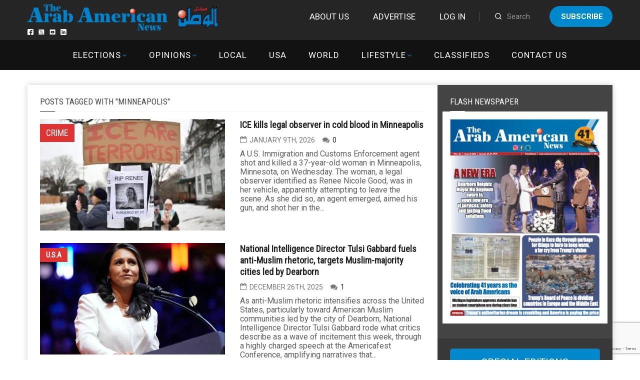

--- FILE ---
content_type: text/html; charset=utf-8
request_url: https://www.google.com/recaptcha/api2/anchor?ar=1&k=6LdoGqYUAAAAAITmYYNxlfsuoavUDq21y1uhOBCp&co=aHR0cHM6Ly9hcmFiYW1lcmljYW5uZXdzLmNvbTo0NDM.&hl=en&v=N67nZn4AqZkNcbeMu4prBgzg&size=invisible&anchor-ms=20000&execute-ms=30000&cb=lbl2w9ic2adq
body_size: 48948
content:
<!DOCTYPE HTML><html dir="ltr" lang="en"><head><meta http-equiv="Content-Type" content="text/html; charset=UTF-8">
<meta http-equiv="X-UA-Compatible" content="IE=edge">
<title>reCAPTCHA</title>
<style type="text/css">
/* cyrillic-ext */
@font-face {
  font-family: 'Roboto';
  font-style: normal;
  font-weight: 400;
  font-stretch: 100%;
  src: url(//fonts.gstatic.com/s/roboto/v48/KFO7CnqEu92Fr1ME7kSn66aGLdTylUAMa3GUBHMdazTgWw.woff2) format('woff2');
  unicode-range: U+0460-052F, U+1C80-1C8A, U+20B4, U+2DE0-2DFF, U+A640-A69F, U+FE2E-FE2F;
}
/* cyrillic */
@font-face {
  font-family: 'Roboto';
  font-style: normal;
  font-weight: 400;
  font-stretch: 100%;
  src: url(//fonts.gstatic.com/s/roboto/v48/KFO7CnqEu92Fr1ME7kSn66aGLdTylUAMa3iUBHMdazTgWw.woff2) format('woff2');
  unicode-range: U+0301, U+0400-045F, U+0490-0491, U+04B0-04B1, U+2116;
}
/* greek-ext */
@font-face {
  font-family: 'Roboto';
  font-style: normal;
  font-weight: 400;
  font-stretch: 100%;
  src: url(//fonts.gstatic.com/s/roboto/v48/KFO7CnqEu92Fr1ME7kSn66aGLdTylUAMa3CUBHMdazTgWw.woff2) format('woff2');
  unicode-range: U+1F00-1FFF;
}
/* greek */
@font-face {
  font-family: 'Roboto';
  font-style: normal;
  font-weight: 400;
  font-stretch: 100%;
  src: url(//fonts.gstatic.com/s/roboto/v48/KFO7CnqEu92Fr1ME7kSn66aGLdTylUAMa3-UBHMdazTgWw.woff2) format('woff2');
  unicode-range: U+0370-0377, U+037A-037F, U+0384-038A, U+038C, U+038E-03A1, U+03A3-03FF;
}
/* math */
@font-face {
  font-family: 'Roboto';
  font-style: normal;
  font-weight: 400;
  font-stretch: 100%;
  src: url(//fonts.gstatic.com/s/roboto/v48/KFO7CnqEu92Fr1ME7kSn66aGLdTylUAMawCUBHMdazTgWw.woff2) format('woff2');
  unicode-range: U+0302-0303, U+0305, U+0307-0308, U+0310, U+0312, U+0315, U+031A, U+0326-0327, U+032C, U+032F-0330, U+0332-0333, U+0338, U+033A, U+0346, U+034D, U+0391-03A1, U+03A3-03A9, U+03B1-03C9, U+03D1, U+03D5-03D6, U+03F0-03F1, U+03F4-03F5, U+2016-2017, U+2034-2038, U+203C, U+2040, U+2043, U+2047, U+2050, U+2057, U+205F, U+2070-2071, U+2074-208E, U+2090-209C, U+20D0-20DC, U+20E1, U+20E5-20EF, U+2100-2112, U+2114-2115, U+2117-2121, U+2123-214F, U+2190, U+2192, U+2194-21AE, U+21B0-21E5, U+21F1-21F2, U+21F4-2211, U+2213-2214, U+2216-22FF, U+2308-230B, U+2310, U+2319, U+231C-2321, U+2336-237A, U+237C, U+2395, U+239B-23B7, U+23D0, U+23DC-23E1, U+2474-2475, U+25AF, U+25B3, U+25B7, U+25BD, U+25C1, U+25CA, U+25CC, U+25FB, U+266D-266F, U+27C0-27FF, U+2900-2AFF, U+2B0E-2B11, U+2B30-2B4C, U+2BFE, U+3030, U+FF5B, U+FF5D, U+1D400-1D7FF, U+1EE00-1EEFF;
}
/* symbols */
@font-face {
  font-family: 'Roboto';
  font-style: normal;
  font-weight: 400;
  font-stretch: 100%;
  src: url(//fonts.gstatic.com/s/roboto/v48/KFO7CnqEu92Fr1ME7kSn66aGLdTylUAMaxKUBHMdazTgWw.woff2) format('woff2');
  unicode-range: U+0001-000C, U+000E-001F, U+007F-009F, U+20DD-20E0, U+20E2-20E4, U+2150-218F, U+2190, U+2192, U+2194-2199, U+21AF, U+21E6-21F0, U+21F3, U+2218-2219, U+2299, U+22C4-22C6, U+2300-243F, U+2440-244A, U+2460-24FF, U+25A0-27BF, U+2800-28FF, U+2921-2922, U+2981, U+29BF, U+29EB, U+2B00-2BFF, U+4DC0-4DFF, U+FFF9-FFFB, U+10140-1018E, U+10190-1019C, U+101A0, U+101D0-101FD, U+102E0-102FB, U+10E60-10E7E, U+1D2C0-1D2D3, U+1D2E0-1D37F, U+1F000-1F0FF, U+1F100-1F1AD, U+1F1E6-1F1FF, U+1F30D-1F30F, U+1F315, U+1F31C, U+1F31E, U+1F320-1F32C, U+1F336, U+1F378, U+1F37D, U+1F382, U+1F393-1F39F, U+1F3A7-1F3A8, U+1F3AC-1F3AF, U+1F3C2, U+1F3C4-1F3C6, U+1F3CA-1F3CE, U+1F3D4-1F3E0, U+1F3ED, U+1F3F1-1F3F3, U+1F3F5-1F3F7, U+1F408, U+1F415, U+1F41F, U+1F426, U+1F43F, U+1F441-1F442, U+1F444, U+1F446-1F449, U+1F44C-1F44E, U+1F453, U+1F46A, U+1F47D, U+1F4A3, U+1F4B0, U+1F4B3, U+1F4B9, U+1F4BB, U+1F4BF, U+1F4C8-1F4CB, U+1F4D6, U+1F4DA, U+1F4DF, U+1F4E3-1F4E6, U+1F4EA-1F4ED, U+1F4F7, U+1F4F9-1F4FB, U+1F4FD-1F4FE, U+1F503, U+1F507-1F50B, U+1F50D, U+1F512-1F513, U+1F53E-1F54A, U+1F54F-1F5FA, U+1F610, U+1F650-1F67F, U+1F687, U+1F68D, U+1F691, U+1F694, U+1F698, U+1F6AD, U+1F6B2, U+1F6B9-1F6BA, U+1F6BC, U+1F6C6-1F6CF, U+1F6D3-1F6D7, U+1F6E0-1F6EA, U+1F6F0-1F6F3, U+1F6F7-1F6FC, U+1F700-1F7FF, U+1F800-1F80B, U+1F810-1F847, U+1F850-1F859, U+1F860-1F887, U+1F890-1F8AD, U+1F8B0-1F8BB, U+1F8C0-1F8C1, U+1F900-1F90B, U+1F93B, U+1F946, U+1F984, U+1F996, U+1F9E9, U+1FA00-1FA6F, U+1FA70-1FA7C, U+1FA80-1FA89, U+1FA8F-1FAC6, U+1FACE-1FADC, U+1FADF-1FAE9, U+1FAF0-1FAF8, U+1FB00-1FBFF;
}
/* vietnamese */
@font-face {
  font-family: 'Roboto';
  font-style: normal;
  font-weight: 400;
  font-stretch: 100%;
  src: url(//fonts.gstatic.com/s/roboto/v48/KFO7CnqEu92Fr1ME7kSn66aGLdTylUAMa3OUBHMdazTgWw.woff2) format('woff2');
  unicode-range: U+0102-0103, U+0110-0111, U+0128-0129, U+0168-0169, U+01A0-01A1, U+01AF-01B0, U+0300-0301, U+0303-0304, U+0308-0309, U+0323, U+0329, U+1EA0-1EF9, U+20AB;
}
/* latin-ext */
@font-face {
  font-family: 'Roboto';
  font-style: normal;
  font-weight: 400;
  font-stretch: 100%;
  src: url(//fonts.gstatic.com/s/roboto/v48/KFO7CnqEu92Fr1ME7kSn66aGLdTylUAMa3KUBHMdazTgWw.woff2) format('woff2');
  unicode-range: U+0100-02BA, U+02BD-02C5, U+02C7-02CC, U+02CE-02D7, U+02DD-02FF, U+0304, U+0308, U+0329, U+1D00-1DBF, U+1E00-1E9F, U+1EF2-1EFF, U+2020, U+20A0-20AB, U+20AD-20C0, U+2113, U+2C60-2C7F, U+A720-A7FF;
}
/* latin */
@font-face {
  font-family: 'Roboto';
  font-style: normal;
  font-weight: 400;
  font-stretch: 100%;
  src: url(//fonts.gstatic.com/s/roboto/v48/KFO7CnqEu92Fr1ME7kSn66aGLdTylUAMa3yUBHMdazQ.woff2) format('woff2');
  unicode-range: U+0000-00FF, U+0131, U+0152-0153, U+02BB-02BC, U+02C6, U+02DA, U+02DC, U+0304, U+0308, U+0329, U+2000-206F, U+20AC, U+2122, U+2191, U+2193, U+2212, U+2215, U+FEFF, U+FFFD;
}
/* cyrillic-ext */
@font-face {
  font-family: 'Roboto';
  font-style: normal;
  font-weight: 500;
  font-stretch: 100%;
  src: url(//fonts.gstatic.com/s/roboto/v48/KFO7CnqEu92Fr1ME7kSn66aGLdTylUAMa3GUBHMdazTgWw.woff2) format('woff2');
  unicode-range: U+0460-052F, U+1C80-1C8A, U+20B4, U+2DE0-2DFF, U+A640-A69F, U+FE2E-FE2F;
}
/* cyrillic */
@font-face {
  font-family: 'Roboto';
  font-style: normal;
  font-weight: 500;
  font-stretch: 100%;
  src: url(//fonts.gstatic.com/s/roboto/v48/KFO7CnqEu92Fr1ME7kSn66aGLdTylUAMa3iUBHMdazTgWw.woff2) format('woff2');
  unicode-range: U+0301, U+0400-045F, U+0490-0491, U+04B0-04B1, U+2116;
}
/* greek-ext */
@font-face {
  font-family: 'Roboto';
  font-style: normal;
  font-weight: 500;
  font-stretch: 100%;
  src: url(//fonts.gstatic.com/s/roboto/v48/KFO7CnqEu92Fr1ME7kSn66aGLdTylUAMa3CUBHMdazTgWw.woff2) format('woff2');
  unicode-range: U+1F00-1FFF;
}
/* greek */
@font-face {
  font-family: 'Roboto';
  font-style: normal;
  font-weight: 500;
  font-stretch: 100%;
  src: url(//fonts.gstatic.com/s/roboto/v48/KFO7CnqEu92Fr1ME7kSn66aGLdTylUAMa3-UBHMdazTgWw.woff2) format('woff2');
  unicode-range: U+0370-0377, U+037A-037F, U+0384-038A, U+038C, U+038E-03A1, U+03A3-03FF;
}
/* math */
@font-face {
  font-family: 'Roboto';
  font-style: normal;
  font-weight: 500;
  font-stretch: 100%;
  src: url(//fonts.gstatic.com/s/roboto/v48/KFO7CnqEu92Fr1ME7kSn66aGLdTylUAMawCUBHMdazTgWw.woff2) format('woff2');
  unicode-range: U+0302-0303, U+0305, U+0307-0308, U+0310, U+0312, U+0315, U+031A, U+0326-0327, U+032C, U+032F-0330, U+0332-0333, U+0338, U+033A, U+0346, U+034D, U+0391-03A1, U+03A3-03A9, U+03B1-03C9, U+03D1, U+03D5-03D6, U+03F0-03F1, U+03F4-03F5, U+2016-2017, U+2034-2038, U+203C, U+2040, U+2043, U+2047, U+2050, U+2057, U+205F, U+2070-2071, U+2074-208E, U+2090-209C, U+20D0-20DC, U+20E1, U+20E5-20EF, U+2100-2112, U+2114-2115, U+2117-2121, U+2123-214F, U+2190, U+2192, U+2194-21AE, U+21B0-21E5, U+21F1-21F2, U+21F4-2211, U+2213-2214, U+2216-22FF, U+2308-230B, U+2310, U+2319, U+231C-2321, U+2336-237A, U+237C, U+2395, U+239B-23B7, U+23D0, U+23DC-23E1, U+2474-2475, U+25AF, U+25B3, U+25B7, U+25BD, U+25C1, U+25CA, U+25CC, U+25FB, U+266D-266F, U+27C0-27FF, U+2900-2AFF, U+2B0E-2B11, U+2B30-2B4C, U+2BFE, U+3030, U+FF5B, U+FF5D, U+1D400-1D7FF, U+1EE00-1EEFF;
}
/* symbols */
@font-face {
  font-family: 'Roboto';
  font-style: normal;
  font-weight: 500;
  font-stretch: 100%;
  src: url(//fonts.gstatic.com/s/roboto/v48/KFO7CnqEu92Fr1ME7kSn66aGLdTylUAMaxKUBHMdazTgWw.woff2) format('woff2');
  unicode-range: U+0001-000C, U+000E-001F, U+007F-009F, U+20DD-20E0, U+20E2-20E4, U+2150-218F, U+2190, U+2192, U+2194-2199, U+21AF, U+21E6-21F0, U+21F3, U+2218-2219, U+2299, U+22C4-22C6, U+2300-243F, U+2440-244A, U+2460-24FF, U+25A0-27BF, U+2800-28FF, U+2921-2922, U+2981, U+29BF, U+29EB, U+2B00-2BFF, U+4DC0-4DFF, U+FFF9-FFFB, U+10140-1018E, U+10190-1019C, U+101A0, U+101D0-101FD, U+102E0-102FB, U+10E60-10E7E, U+1D2C0-1D2D3, U+1D2E0-1D37F, U+1F000-1F0FF, U+1F100-1F1AD, U+1F1E6-1F1FF, U+1F30D-1F30F, U+1F315, U+1F31C, U+1F31E, U+1F320-1F32C, U+1F336, U+1F378, U+1F37D, U+1F382, U+1F393-1F39F, U+1F3A7-1F3A8, U+1F3AC-1F3AF, U+1F3C2, U+1F3C4-1F3C6, U+1F3CA-1F3CE, U+1F3D4-1F3E0, U+1F3ED, U+1F3F1-1F3F3, U+1F3F5-1F3F7, U+1F408, U+1F415, U+1F41F, U+1F426, U+1F43F, U+1F441-1F442, U+1F444, U+1F446-1F449, U+1F44C-1F44E, U+1F453, U+1F46A, U+1F47D, U+1F4A3, U+1F4B0, U+1F4B3, U+1F4B9, U+1F4BB, U+1F4BF, U+1F4C8-1F4CB, U+1F4D6, U+1F4DA, U+1F4DF, U+1F4E3-1F4E6, U+1F4EA-1F4ED, U+1F4F7, U+1F4F9-1F4FB, U+1F4FD-1F4FE, U+1F503, U+1F507-1F50B, U+1F50D, U+1F512-1F513, U+1F53E-1F54A, U+1F54F-1F5FA, U+1F610, U+1F650-1F67F, U+1F687, U+1F68D, U+1F691, U+1F694, U+1F698, U+1F6AD, U+1F6B2, U+1F6B9-1F6BA, U+1F6BC, U+1F6C6-1F6CF, U+1F6D3-1F6D7, U+1F6E0-1F6EA, U+1F6F0-1F6F3, U+1F6F7-1F6FC, U+1F700-1F7FF, U+1F800-1F80B, U+1F810-1F847, U+1F850-1F859, U+1F860-1F887, U+1F890-1F8AD, U+1F8B0-1F8BB, U+1F8C0-1F8C1, U+1F900-1F90B, U+1F93B, U+1F946, U+1F984, U+1F996, U+1F9E9, U+1FA00-1FA6F, U+1FA70-1FA7C, U+1FA80-1FA89, U+1FA8F-1FAC6, U+1FACE-1FADC, U+1FADF-1FAE9, U+1FAF0-1FAF8, U+1FB00-1FBFF;
}
/* vietnamese */
@font-face {
  font-family: 'Roboto';
  font-style: normal;
  font-weight: 500;
  font-stretch: 100%;
  src: url(//fonts.gstatic.com/s/roboto/v48/KFO7CnqEu92Fr1ME7kSn66aGLdTylUAMa3OUBHMdazTgWw.woff2) format('woff2');
  unicode-range: U+0102-0103, U+0110-0111, U+0128-0129, U+0168-0169, U+01A0-01A1, U+01AF-01B0, U+0300-0301, U+0303-0304, U+0308-0309, U+0323, U+0329, U+1EA0-1EF9, U+20AB;
}
/* latin-ext */
@font-face {
  font-family: 'Roboto';
  font-style: normal;
  font-weight: 500;
  font-stretch: 100%;
  src: url(//fonts.gstatic.com/s/roboto/v48/KFO7CnqEu92Fr1ME7kSn66aGLdTylUAMa3KUBHMdazTgWw.woff2) format('woff2');
  unicode-range: U+0100-02BA, U+02BD-02C5, U+02C7-02CC, U+02CE-02D7, U+02DD-02FF, U+0304, U+0308, U+0329, U+1D00-1DBF, U+1E00-1E9F, U+1EF2-1EFF, U+2020, U+20A0-20AB, U+20AD-20C0, U+2113, U+2C60-2C7F, U+A720-A7FF;
}
/* latin */
@font-face {
  font-family: 'Roboto';
  font-style: normal;
  font-weight: 500;
  font-stretch: 100%;
  src: url(//fonts.gstatic.com/s/roboto/v48/KFO7CnqEu92Fr1ME7kSn66aGLdTylUAMa3yUBHMdazQ.woff2) format('woff2');
  unicode-range: U+0000-00FF, U+0131, U+0152-0153, U+02BB-02BC, U+02C6, U+02DA, U+02DC, U+0304, U+0308, U+0329, U+2000-206F, U+20AC, U+2122, U+2191, U+2193, U+2212, U+2215, U+FEFF, U+FFFD;
}
/* cyrillic-ext */
@font-face {
  font-family: 'Roboto';
  font-style: normal;
  font-weight: 900;
  font-stretch: 100%;
  src: url(//fonts.gstatic.com/s/roboto/v48/KFO7CnqEu92Fr1ME7kSn66aGLdTylUAMa3GUBHMdazTgWw.woff2) format('woff2');
  unicode-range: U+0460-052F, U+1C80-1C8A, U+20B4, U+2DE0-2DFF, U+A640-A69F, U+FE2E-FE2F;
}
/* cyrillic */
@font-face {
  font-family: 'Roboto';
  font-style: normal;
  font-weight: 900;
  font-stretch: 100%;
  src: url(//fonts.gstatic.com/s/roboto/v48/KFO7CnqEu92Fr1ME7kSn66aGLdTylUAMa3iUBHMdazTgWw.woff2) format('woff2');
  unicode-range: U+0301, U+0400-045F, U+0490-0491, U+04B0-04B1, U+2116;
}
/* greek-ext */
@font-face {
  font-family: 'Roboto';
  font-style: normal;
  font-weight: 900;
  font-stretch: 100%;
  src: url(//fonts.gstatic.com/s/roboto/v48/KFO7CnqEu92Fr1ME7kSn66aGLdTylUAMa3CUBHMdazTgWw.woff2) format('woff2');
  unicode-range: U+1F00-1FFF;
}
/* greek */
@font-face {
  font-family: 'Roboto';
  font-style: normal;
  font-weight: 900;
  font-stretch: 100%;
  src: url(//fonts.gstatic.com/s/roboto/v48/KFO7CnqEu92Fr1ME7kSn66aGLdTylUAMa3-UBHMdazTgWw.woff2) format('woff2');
  unicode-range: U+0370-0377, U+037A-037F, U+0384-038A, U+038C, U+038E-03A1, U+03A3-03FF;
}
/* math */
@font-face {
  font-family: 'Roboto';
  font-style: normal;
  font-weight: 900;
  font-stretch: 100%;
  src: url(//fonts.gstatic.com/s/roboto/v48/KFO7CnqEu92Fr1ME7kSn66aGLdTylUAMawCUBHMdazTgWw.woff2) format('woff2');
  unicode-range: U+0302-0303, U+0305, U+0307-0308, U+0310, U+0312, U+0315, U+031A, U+0326-0327, U+032C, U+032F-0330, U+0332-0333, U+0338, U+033A, U+0346, U+034D, U+0391-03A1, U+03A3-03A9, U+03B1-03C9, U+03D1, U+03D5-03D6, U+03F0-03F1, U+03F4-03F5, U+2016-2017, U+2034-2038, U+203C, U+2040, U+2043, U+2047, U+2050, U+2057, U+205F, U+2070-2071, U+2074-208E, U+2090-209C, U+20D0-20DC, U+20E1, U+20E5-20EF, U+2100-2112, U+2114-2115, U+2117-2121, U+2123-214F, U+2190, U+2192, U+2194-21AE, U+21B0-21E5, U+21F1-21F2, U+21F4-2211, U+2213-2214, U+2216-22FF, U+2308-230B, U+2310, U+2319, U+231C-2321, U+2336-237A, U+237C, U+2395, U+239B-23B7, U+23D0, U+23DC-23E1, U+2474-2475, U+25AF, U+25B3, U+25B7, U+25BD, U+25C1, U+25CA, U+25CC, U+25FB, U+266D-266F, U+27C0-27FF, U+2900-2AFF, U+2B0E-2B11, U+2B30-2B4C, U+2BFE, U+3030, U+FF5B, U+FF5D, U+1D400-1D7FF, U+1EE00-1EEFF;
}
/* symbols */
@font-face {
  font-family: 'Roboto';
  font-style: normal;
  font-weight: 900;
  font-stretch: 100%;
  src: url(//fonts.gstatic.com/s/roboto/v48/KFO7CnqEu92Fr1ME7kSn66aGLdTylUAMaxKUBHMdazTgWw.woff2) format('woff2');
  unicode-range: U+0001-000C, U+000E-001F, U+007F-009F, U+20DD-20E0, U+20E2-20E4, U+2150-218F, U+2190, U+2192, U+2194-2199, U+21AF, U+21E6-21F0, U+21F3, U+2218-2219, U+2299, U+22C4-22C6, U+2300-243F, U+2440-244A, U+2460-24FF, U+25A0-27BF, U+2800-28FF, U+2921-2922, U+2981, U+29BF, U+29EB, U+2B00-2BFF, U+4DC0-4DFF, U+FFF9-FFFB, U+10140-1018E, U+10190-1019C, U+101A0, U+101D0-101FD, U+102E0-102FB, U+10E60-10E7E, U+1D2C0-1D2D3, U+1D2E0-1D37F, U+1F000-1F0FF, U+1F100-1F1AD, U+1F1E6-1F1FF, U+1F30D-1F30F, U+1F315, U+1F31C, U+1F31E, U+1F320-1F32C, U+1F336, U+1F378, U+1F37D, U+1F382, U+1F393-1F39F, U+1F3A7-1F3A8, U+1F3AC-1F3AF, U+1F3C2, U+1F3C4-1F3C6, U+1F3CA-1F3CE, U+1F3D4-1F3E0, U+1F3ED, U+1F3F1-1F3F3, U+1F3F5-1F3F7, U+1F408, U+1F415, U+1F41F, U+1F426, U+1F43F, U+1F441-1F442, U+1F444, U+1F446-1F449, U+1F44C-1F44E, U+1F453, U+1F46A, U+1F47D, U+1F4A3, U+1F4B0, U+1F4B3, U+1F4B9, U+1F4BB, U+1F4BF, U+1F4C8-1F4CB, U+1F4D6, U+1F4DA, U+1F4DF, U+1F4E3-1F4E6, U+1F4EA-1F4ED, U+1F4F7, U+1F4F9-1F4FB, U+1F4FD-1F4FE, U+1F503, U+1F507-1F50B, U+1F50D, U+1F512-1F513, U+1F53E-1F54A, U+1F54F-1F5FA, U+1F610, U+1F650-1F67F, U+1F687, U+1F68D, U+1F691, U+1F694, U+1F698, U+1F6AD, U+1F6B2, U+1F6B9-1F6BA, U+1F6BC, U+1F6C6-1F6CF, U+1F6D3-1F6D7, U+1F6E0-1F6EA, U+1F6F0-1F6F3, U+1F6F7-1F6FC, U+1F700-1F7FF, U+1F800-1F80B, U+1F810-1F847, U+1F850-1F859, U+1F860-1F887, U+1F890-1F8AD, U+1F8B0-1F8BB, U+1F8C0-1F8C1, U+1F900-1F90B, U+1F93B, U+1F946, U+1F984, U+1F996, U+1F9E9, U+1FA00-1FA6F, U+1FA70-1FA7C, U+1FA80-1FA89, U+1FA8F-1FAC6, U+1FACE-1FADC, U+1FADF-1FAE9, U+1FAF0-1FAF8, U+1FB00-1FBFF;
}
/* vietnamese */
@font-face {
  font-family: 'Roboto';
  font-style: normal;
  font-weight: 900;
  font-stretch: 100%;
  src: url(//fonts.gstatic.com/s/roboto/v48/KFO7CnqEu92Fr1ME7kSn66aGLdTylUAMa3OUBHMdazTgWw.woff2) format('woff2');
  unicode-range: U+0102-0103, U+0110-0111, U+0128-0129, U+0168-0169, U+01A0-01A1, U+01AF-01B0, U+0300-0301, U+0303-0304, U+0308-0309, U+0323, U+0329, U+1EA0-1EF9, U+20AB;
}
/* latin-ext */
@font-face {
  font-family: 'Roboto';
  font-style: normal;
  font-weight: 900;
  font-stretch: 100%;
  src: url(//fonts.gstatic.com/s/roboto/v48/KFO7CnqEu92Fr1ME7kSn66aGLdTylUAMa3KUBHMdazTgWw.woff2) format('woff2');
  unicode-range: U+0100-02BA, U+02BD-02C5, U+02C7-02CC, U+02CE-02D7, U+02DD-02FF, U+0304, U+0308, U+0329, U+1D00-1DBF, U+1E00-1E9F, U+1EF2-1EFF, U+2020, U+20A0-20AB, U+20AD-20C0, U+2113, U+2C60-2C7F, U+A720-A7FF;
}
/* latin */
@font-face {
  font-family: 'Roboto';
  font-style: normal;
  font-weight: 900;
  font-stretch: 100%;
  src: url(//fonts.gstatic.com/s/roboto/v48/KFO7CnqEu92Fr1ME7kSn66aGLdTylUAMa3yUBHMdazQ.woff2) format('woff2');
  unicode-range: U+0000-00FF, U+0131, U+0152-0153, U+02BB-02BC, U+02C6, U+02DA, U+02DC, U+0304, U+0308, U+0329, U+2000-206F, U+20AC, U+2122, U+2191, U+2193, U+2212, U+2215, U+FEFF, U+FFFD;
}

</style>
<link rel="stylesheet" type="text/css" href="https://www.gstatic.com/recaptcha/releases/N67nZn4AqZkNcbeMu4prBgzg/styles__ltr.css">
<script nonce="-hsmMhNNKuEmlIELGn_q_g" type="text/javascript">window['__recaptcha_api'] = 'https://www.google.com/recaptcha/api2/';</script>
<script type="text/javascript" src="https://www.gstatic.com/recaptcha/releases/N67nZn4AqZkNcbeMu4prBgzg/recaptcha__en.js" nonce="-hsmMhNNKuEmlIELGn_q_g">
      
    </script></head>
<body><div id="rc-anchor-alert" class="rc-anchor-alert"></div>
<input type="hidden" id="recaptcha-token" value="[base64]">
<script type="text/javascript" nonce="-hsmMhNNKuEmlIELGn_q_g">
      recaptcha.anchor.Main.init("[\x22ainput\x22,[\x22bgdata\x22,\x22\x22,\[base64]/[base64]/[base64]/ZyhXLGgpOnEoW04sMjEsbF0sVywwKSxoKSxmYWxzZSxmYWxzZSl9Y2F0Y2goayl7RygzNTgsVyk/[base64]/[base64]/[base64]/[base64]/[base64]/[base64]/[base64]/bmV3IEJbT10oRFswXSk6dz09Mj9uZXcgQltPXShEWzBdLERbMV0pOnc9PTM/bmV3IEJbT10oRFswXSxEWzFdLERbMl0pOnc9PTQ/[base64]/[base64]/[base64]/[base64]/[base64]\\u003d\x22,\[base64]\\u003d\\u003d\x22,\x22wokRYMKFZMKbc3BKw5tkw5pDWkM4NcOFQTfDgjPCssO5QCbCkT/Drk4aHcO9wq/Cm8OXw7Znw7wfw6pKQcOgasKYV8KuwrUAZMKTwpArLwnCuMK9dMKbwonCp8OcPMK/Ij3Com1gw5pgbgXCmiIwNMKcwq/Dh0nDjD9BFcOpVmnCuDTClsOne8OgwqbDkmk1EMOlEsK5wqw0wrPDpHjDrQsnw6PDhMKuTsOrPsO/w4hqw6dgasOWEzg+w58JNADDiMKMw69IEcONwrrDg05nPMO1wr3DtcOFw6TDim0mSMKfLcKGwrUyBF4Lw5MlwoDDlMKmwpAySy3CjhfDksKIw61fwqpSwp3CvD5YCcOjfBtUw7/DkVrDrsOxw7NCwrXCnMOyLH11esOMwrzDqMKpM8OTw797w4giw5ldOcOMw7/[base64]/w5/CusO/VMKnwoPDuMO3woFwQlMFwr7ClMKrw6RCYMOGecKdwr1HdMKTwpVKw6rChsO+Y8Odw43DvsKjAk/DhB/DtcKCw5zCrcKlW0VgOsOdSMO7wqYUwoogBX0AFDp6wqLCl1vCnMKdYQHDtH/[base64]/Dq8KkwqbCs8Kww70IAsKiwoNIwrzCtsKHPHsRw5DDp8KNwrvCq8KCb8KXw6UxEk5ow6QVwrpeG2xgw6wbAcKTwqs/[base64]/DvsOMw4fDumrDpTdqw7twNcKPwqDCtMKRbMKzw4fDu8OyHhwgw6/DgsODF8KnQsKawqwDccOnBMKew65qbcKWYzBBwpbCrsOVFD9/[base64]/wrPCt8Oqw7XCqMKQw7/CtMKjAELCp8OuwofDl8ObE2h0w7tWOCxtZcO/DsOrb8KUwplqw5ZeHTUgw6LDtmBGwr8cwrrChiYtwqPCqsO1wovCjQh8WjxXYybCsMOiLCU+woZhUMKWw7BxYMO/GcKEw4LDkQnDgsOiw6bChilxwqHDiSXCg8K0asO0w4DDmiNRw7NVKsOYw6dhK3DCilhsfMOOwrDDmMOyw6zDsV9+woNiEx3DkTnCgnTDtMOnSj4ZwqHDv8O7w6fDiMK1wrHCjMOJHxrCoMKiw7fDjFQzwrDCsHnDv8OCWcKVw6fDlcO2fx/DmXvCi8KEEMKowqDCrk5pw7zDoMOow5p5J8K/KXfCgsKMWQxew6jCrDR+X8OEwrNQS8K1w7t9wocYw7U+wps5WMKKw4nCpcKTwpTDssKrNHPDqjfDrmDCnSNQwpjCjx8SUcKiw6NISMKIJAkJLCVWIcOcwpPDisKTwqfDqcK+SMKGDDgfIsK2ZXUMw4nDscORw4XDjcOcw7wdw7hsKMOYwo3DkwnDlH83w75Jw5wVwp/CtwEqCVdNwqJ8w7bCt8K0dk8AXMOmw59+PEZbwrNZw7wTL3E7woTCgnfDg0wca8Kqb0fCnsORb0hzM0DCtsOHwqTCjFdQUcO9w4nDsz9SEHLDpAzDu3olwpZvEcKcw5fDmMKwBiBVw7rCrT/[base64]/DnsOUd25jwrIwRsObwrx6w5DCrWfCpVrCiWMYwq3DmFdfw6t7GW/Cm3nDlcOzG8OFaQ0DUsK5XsObMmXDuRfCisKpdjjDosOtwp7CjxsPZsOYY8OFw74NUsOww4nChjgdw6LCtMOiEDPDlxLCkcKww6fDuyjDs2YOfcK/[base64]/Cnj3DrTPDgH06EcODZ8OzwqbCg8OiwqjDnTzDsMKwZcKqIlTDk8Kiwqdvd3zDrhbDgMKDQCBSw7h/[base64]/bcKdw6ZVwph9wqQNw5Qyw6s6w7Urw7LDssOHAihqwoBseFnDicKYBMKUw6zCsMK5HcOUGz/CnSTCtsK0FgzCusOnwpvCicOHPMOvTsKmFMKgYyLDncKNTB4VwqwDMMOIw5o7wovDs8KHFhldwr4abcKhaMKfKDzDg0zCuMK3A8O6ScO3csKqCHFQw4gywp49w4heZsOBw5vCnG/Du8Orw73Cv8K9w5jClcKvw7fCmMOFw6jDi1dqDVdqKcO9wqA6divCiBDDhATCpcKzKcKjw4s8dcKJHMKjD8ONaE1udsKLHFUrN0HCvHjCpzx0cMORw67Di8Ktw7MIKS/Cknogw7PChg/CtANVwrzDhsOZIirCmhDCtsO0DjDDsm3CvMKybMKKZsOtw7HDvsKcw4g8w7/Ck8KOaWDCnWPDnEHCmRBXw4vDgRMDaEohP8OjX8KYw5rDusKKPMOBw48YK8OEwp7DkMKRw4LDucK9wpnCtjjCjAnDqBNhIw7ChTTCmQjCscO6K8K1TE8nCFzCm8ONbWDDq8Ogw6fDkMOQKwcdwrPDpQ/[base64]/CkW5Ww7cmw5wgw7c5wrDCjsOBJMOCwrkHYGxDw4zDhXDCj8KdVDBnwrbCuAgfO8KYdSM9RxIYNMKKwp7CucKgIMKewofDj0LDnB7Cu3U2w5HCtn/DsAXDncKLW3Ulwq7DrRnDlifDqsKzQTQsd8K0w7EIKhTDnMKlw6fChMKVLcO4wpAsQCMVZRfCjCLCt8OPF8KbUWPCqWJLLsK2wpxxwrRLwqTCucOywpTCjsKEX8OZQRDCvcOqw4bCvkVJwp4rRMKLw5pRUsOdCkzDunjClwQlNcKXWXzDiMKwwpXDpR/DrCHDocKNWm1LwrLCvj7CmXDCjyUnKMOQG8KoHV/CpMKNwqTDjMO5IybCgjYHDcOFBsOQwq99w63ChMOGGcKVw5HCuyjCkgLCvG8qTMKKTjBsw7fCvwYMZcO4wqXDj17DtjoOwoNswrwxJx7CpkLDjV7DrgPDjXrCkg/DrsOYw5Ejw4JUw4vCrmREwqJ7wqjCtGPCrcKew5DDnsONOsOywqU+Fxx0wpTCucOzw7cMw7rCtMK/HgLDoCPDt0TCicKmWcOpw5U2w7ABwp8uw5hBw6lIwqTDvcOxW8OCwr/DusKiR8KqQcKJG8K4LcOqwpHCrHwIw4INwp45wprDunvDpnDCvgTDnDXDkivCrA8sZmkkwoPCuDHDmsKqDDQvFwPDssO5dC3DtwjDpxPCosKew7PDt8KXc2bDigo9w7c8w6N/wp1hwrlsTMKBFlxAAFHCv8Krw6p8woQ/CcOIwqxiw7nDr1fChsKuc8Kjw6DCn8K1I8KZwpfCvcOiZ8OWa8Krw4nDn8OHw4Fmw5oUwp3Dv30nw4zCnAnDoMKNwqdWw4zCpsOLUH/[base64]/CukPCl8OkfgXDugPCqMKhw6RsPyPCg05Gwpc2w6opaFHDrcOtw6tyLXbCvsO7QDDDh2Y9wpbCuxbDs2XDjxMYwoDDuCjDowJ1DWhsw4fCnR3ChcKPUQhuTsOlMl3Do8OPw53DsCrCrcK5WXd9w4dkwrRXWwfCpA/Dr8KWw7cbw67DlxrDkgEkwqXDswoeDTljw58KwrnDrcOvwrQZw5hYPMOYX1cjCzpwaE/CtcKPw6Y/woQ6w67DhMOaa8KlbcKuXTjCj1PCtcO9Pg5iGHp6wqdPIX7CicKuf8KBw7XCu1PCksKcwqnDhMKDwonDlTPCicK2WG7DrMKrwp/Dg8KUw5/DjMOzHinCjmPDi8ORw7jCgsOUR8KLw7/DtEIxeBwBaMOuWmVHPsOXMsOcDGBVwpLCqsO/aMKEXEomw4DDnU4Xwpo4L8Kawr/CjlABw6McDsKPw6fChcOpw43CgMKzUcKdTzITFSXDksOww7gywrNHS3sDw5rDrFnDjMKDwozCnsOQwqDDnsKXwqYOQcOfXwHCqlHDp8OZwoh7AcKKC3fCgQvDqsOQw77DlMKvQR/[base64]/DplojFwB/w5Npw7Axw5PDkjF7ZSUKB23ChcKNw6huVyU4KsKRwrjDihjCqsO1MH/CuB9IMGQNwqrCkFctwo8/OlDCgMOVw4DCiQzCqlrDlD8kwrHDg8Kzw4Vnwqx3YknCusKIw7LDksKhQMOFB8OTwoNAw446UVTDlsOXw4zCpnMPWVzCo8K4QMKpw7l1wq7CpEAYTMO5JMKRTH3CjmosNGPDgn3DnsO8wr07csKuVsKNw5J/P8KsP8Omw4fCmSfClMOvw4Q4e8OnaT0oOMOBwr3CoMOtw7rCkl4Sw4ZgwpTCnUQlND5Zw6zChi/DskBOSDYgbTUjw7nDjEZMDAsIQMKmw6Ypw7nCssOLZcOKw6FdJsKZT8KTNntTw6vCpS/DjcKgw5zCoH3DuE3DiCoIQBkNYxIcRMKxwrROwrddMRYkw73CuRlHw6DCok9pwpNcB0bClG1Rw4nCk8K9w4hDCn/CombDtcOeGsKnwqjDm0AUFsKDwpbDlMKFLXAlwrHCosOyTMOKwpzDtSfDjxccdMK+wrfDuMK1fMKEwrFaw4NWJ0vCrsKMEQdhYDDCjl3DjMKrwo/ChsOFw4LCuMOzYMK9wpPCpTjDizPCmDMUwpPCssKrfMOqJ8KoMXtbwrM5wqIOZh/DoUpGw4bCrXTDhlhYw4XDm1jDonBiw4zDmiMew7wZw5/DsjDCjWcTwoHCgDl2DHMuT0DDp2ItFMK8D3nCp8O7GMOZwoxiTsK4wpbCj8O2w5LCti3Cvnc/ZRQuDmYJw6vDuWIYCyLChitSwr7CqcKhw7N6PsK8wp/Cr3VyG8K+E27CsHPCpB1uwqPCp8O9AE9ewprDqxHCmMKOYsKvw7pKw6Ynw6heYsOnOcO6w7TDtcKTETZaw5XDh8Ksw6MSd8O8w7rCnx/CpcKCw6UOw5TDucK6wrfCp8KIw4PDkMOxw6MLw5zDl8OHdmYgbcOpwqHDrMOKw68QNBk4wqJfSlvDogvDjsOVwovCj8KDTMO4fy/[base64]/CplN0w600exc9wp7DtEHDssOHwqzCmMKyHxhSw4zDlcOBwrfCj3rCvCcEwrR1acOmYsONwo/[base64]/CjcOqQRA4IsODQTsRSsOGNBXDsTwGd8Kdw7/CrsK5EFXDqWnDlMKJwoXCj8KPXcK0w7DCiCrCkMKEw5Nuwrk6M1LCnToDwoAmw4huMR0swrrCucO2JMO+UQnDg0ccw5/Dq8O4w5zDp1prw6jDjcKzR8KeaxxwaRnDuX4NZMOywrDDvlI5F31jVynCklfDujQNwqxYE2rCsh7Dj3ZBa8K9w6/DgnbDoMKZHFEfwrxPRU18w6rDrsOmwrgDwp4+w75DwoDDjhsLKlPCjFYBYMK8F8OswrPDr2DCrhbCpnl+XMO3w74rGGDDicKHwr7Cm3XCtcKLw5HCinQ3PHvDvQDDqsK4wrZ/w4/CtC1wwrLDu015w4bDgRcRPcKFXcO/[base64]/[base64]/DrVlbw6nDsVlWVjXDkFDCjcKPwq3DpcOpwoVlEikNw6DCocK7b8OLw5hfwr/CicOsw7jCr8KqNsO9w4LCuUYgw6cNXwphw5IvVcOnWDZJw6VrwqPCqEYaw7TCgcOVNCEmQg/DvQPCrMO5w7nCucKWwr5GI0lTwqPDsGHCq8KNQ39swqTDh8Ktw6ExbEIOw5/CmgTDmMKdw44fSMKrH8KGwoTDtynDkMOJwppNwrdmKsOYw704asK/w6DCt8K/wq3CtHnDmsKHwo9vwq1PwqNCesOBw4lNwpXCjgBaAk7CusO0wpw/RRUQw5XDvDzCoMKgwolxw7zCti7Dmio/FnHDqgzDp1MnKHPDkAfCuMKkwqzCvsKgw5gMfcOEV8OXw4/[base64]/w6dQZMOKQ8OCwpwSwpfCqhLDr8OKw5bDp8KkwpIta8O8wqIhaMOUwrTDsMKRwpRPQsKFwq9VwrPCj3DDu8KTw6ESKMO5Y1BcwrXCuMKkOsKVaHNBXMOAwo8YVcKmJ8OWw6EIAQQ6W8O/EsKrwphYFsOXTcK0w6tWwoLCgxzDusO1wo/Ch0DCp8KyP2XCuMOhGsKIEMKkw6fDiQ4vM8KRwqLChsOeN8OXw7xWw4XCjkskw7wDMsK6wqzCjsKvWsKCQj/DgVATcRxFTybCpUPCosKbWH4VwpHDr3xWwpzDocKXw7vCoMOQNE/CoHbCswDDqlxnBMOaJTwKwoDCscOcJsO1GmUOZ8KFw5dQw53DmcOhKsK0M27DrRTCh8K2GsOyD8K/w7AewrrCtjQ7WMK1w44PwotGwptRw4J+w589wp7CusKAd3jDg1NVVwPColbCujoMVSoowqYBw4rDvsOxwpwtXsKyGUVQIcOPGsKeVMK6wo5mwq1HQcKDAV5pwpTCtMOYwpPDli9UR0nDjxtnCMKsREvCrX7DnX/CrMKyVMOKw7vCnsOKQcOHdFjDjMOuwoRkw7I4QsO4w4HDgBzCqsKBQFNKw4o5wojCjCTDnA3ClRMPwppkJDXCicODwqfDgsK6EsKtwqDChnnDpmd/PjfCnh13cht5w4LCrMOCcsOnw65dw5zDn1zCrsO3QU/CscO1w5PCuRlwwoscwqXCoDDDrMOTwpwWw70VBh/CkSbClcKXw6M5w5rCgcOZwrvCi8KdODs4wp/DpjFsPG/[base64]/[base64]/ClcKIT0MbVsK0wqdswqPDly/Dr3fDicKcwo0jeRcWbCo3wo4FwoYmw656wqZSKVE1P2rCpA4Gwph/wqtDw6TCj8ORw6HCoizCn8KZPgTDqg7DgMKdwrhuwqkCYT3Dm8OnHi4mEnhTUSXCnno3w5nDocOVYsKEZsK7QHkww4Qrwq3CvcOTwrVrHsO/w4l5JMKawowBw5kjfSkXw7/CpsOUwp/CgsK6RsOdw588wpnDhMOPw6pSwo41w7XCtEgxMCvDpMKiAsO6w41vFcKMWMKEPRbCgMOnbn9/[base64]/fMOJw5/[base64]/CmMK/[base64]/[base64]/DjMK2dUbCmcKJGcKbehjDvi/CpMOjwrzCo8OOD2RXw6Vew5FJP0N6HcOBE8KWwo/CnsO/FUXDusOLwpQlwrk2w6x9wqXDqsKJSsO+wpnDpEXDp0HCr8KcHcO6Ixodw4LDk8Kfwq7DkQ1nw6bCvMKEw7U0EcKwLcO0I8KBbAx2FcO1w67Cp24PYMOqbnMFfiXCvGjDqsKwK3trw6vDpXRiw6N9Oy3Duy1pwpPDujnCslg2SUNUwq/DoGpSe8OZwr4iwq/DoXglw6DCuA9zYsOoXcKVAsO/CsOfcV/[base64]/w7Z6YUnCucOiw7HCoMKawpQPw5vDncOyw6Rcw7MgQ8OwNcOSGcK6dsOaw6PCu8OWw7nDosK/GxkaAClawrzDlMKmIU/ClgpLF8O+IcOpw5vDsMKINsOVSsKHw5LDv8OawprDqMOFOQRow4lQwpA/OMOOQcOAYcOIwoJgOsKxJ2PCvVLDuMKMwrkXXlLDuWPDjsKicMKZcMO6HMK/[base64]/[base64]/CjyHDicOCwpQvwrPDrQ59HjoBw53DglbCrDhQE3g0IMOmU8KuSVTDjcOSMnZLRDzDlFjDt8Oww6YJw4rDksK/w6klw5Afw5/[base64]/[base64]/ChVMHSUfCrsKWwq/ClDRXw7bDtcKXMRlKw63DsCoWwrzCo103w7/ChcORUsKfw5V/[base64]/DmcKsWcOkQCXClyzCjUzCqMKfFgTCngPCtWjDpcKkwonCnW0kCTAQWTdVXMKgO8KowoXCgDjChVMNwpvCkUcbY1DDn1zCj8OvwobCmzUtRsOkw60Jw4lPw7/[base64]/DhMOvasOBCcKmw5DCtD80BQTDqEc0wqxRwoTDtcKsbsKbD8K1F8O3w6nDi8O9wpN2w6Epw4DDpHLCuQgIdGdqw5xVw7/CsQtlemcscTFPw7Y+f2IIFMKDwozCmhDCiwcMSMOxw4piw7kvwqfDqsOgw48TNnDCsMKfElrCtX4Swop2wo/[base64]/[base64]/Du1cuwq3CmXEdOCYhEsOLBHZxw7bDtmnCrsKwJMK+w6fDgzoQwqJcJUQHC3/[base64]/DrCvCqBdVajoow6vDnAh3w5LDjHxQw4/CgwXDt8KnfMOiDBRIw73ClMKTw6PDvcOZw4nCvcOnwoLDkMOcw4bDomTCkE0Mw6VEwq/DpFnDiMKzBW8JQUkJw7gTFi1iwpEVOMOqJE1MSWjCqcKfw6XDlsKcwo5Ew41cwqhVcB/Di1XClsKpXyN9wqJyQ8KCXsOcwqk1RMO6woQGw71XLWIWw4UNw5AyeMO3I0HCmz3DiAVHw77CjcK5wpnCmcK7w63DggLCk0LDt8KCbMK1w7/[base64]/w7diIsOCIx/DssKcw4BWw7DCo8OMJsO0wqXDulAewr3Ct8OPw6c5JRdjwrvDocK6YTBjR2LDkcOCwojCkg18KsKqwofDpMOlwq/CoMKKKA3DiGbDsMObI8OUw7x/SxN5MBPDuRkgwrnDuSlmLcOVw4/CtMOAD3gUwrw6w5zDvTzDiUE/[base64]/Dm8OjE8KJwqwLJ8K2w6HDoSQmw50uw5BGVMKgEw/DncOEN8OnwpXDtcOAwroUSHnDmn3DizENwrIAw6TCl8KAaljCucODMVbCmsO7WsKgVQXCuwBDw79mwrDCvBIFO8OyDD8AwponasKuwp/[base64]/w7tdw7LDhm5uwoPDs8OiwpwCwrc6w7vCvjPDum7Dkm7CicKxacKmVSROwqDDu1rDnwwmdhTCmgTCjcOswqPDi8O/[base64]/DiQ82bMKoYy41w4HClsOQUcO7Zn3DgcO3NsKJw53DhsKVHgtyU3kww4LCiz0SwoTCrMOawrjCs8OUH2bDvCx8eloEw4nDicKfcjRawpzCk8OXAmZDPcOMCilXw5xSwoFhJMOpw4RFwr/[base64]/CjjbCuHnDq1pCw5EFwpUuwp9lDVovLcOsZgZ2wrIeES7CicKxFGvCqcO6ZcK2bcOBwqTCuMKnw6tkw4lQw64CdMO2UcKow6LDrsKKwoo4HcO/w49AwqDCpMOPP8OuwogWwoYRbF1uHH8rwqnCqcK1ZcKmw5Ypw4PDssKZBsOnw4jClH/[base64]/csKVwrh0w4jDgsOIUUXDqMOkEwvCq8OHVcOLFgZ9wqfCgibDhF/[base64]/CoDtrw7UkVMK6W8KraU8aw6gWG8OwH3bDlsKzLDzDpMKMPMOXVGrCm39wFSbCnzrDvFdECMOMJn53w7vDqwrCvcODwqoDw5pFwofDn8OYw6B6a2XDjMKUw7fCkFfDpsK+IcKew7bDkHTCr0jDjsKzw7TDsiB/KcKnPy7CvTDDmMOMw7fCtTw5cWjCqmHDscOJEsOww4jCoiHCvl7DhQBlw7zCnsKec3bCrxM4YRPDvcKjdMKpFGvDiWfDi8Kgf8KYFsOGw7zDm0Fsw6rDlcK1HQcXw5nCuCbDp3MVwodHwq7DtUFoIg/CmAbDgSAkciTDtQjDt0jCugPDhQ8UNyVaa2bDqRwaO2Q/[base64]/DkhI+wonDi18Owo02wr7DrcOcwpjCn8Ksw5nDoFt0wojCghcHDXHCvMKEw5dnEmkwLzPCkEXCmD1nwq5Uw6LDky0vwrrChQvDlEPDlMKUQg7DlHbDoypicjPCscOzb2J5wqLDtETDv0jDi2lvwoTDjcKFwp/[base64]/w6UaWScOw48EfVfCqcOlOz5LwqLDux/Dp8KSwpXClsKUwrHDn8KQDMKGXMKRw60mMQEbLj3Dj8KyT8OTR8KILsK3wrfDpRTCnHrDt1FZTmFzG8OqRSrCoz/CmFzDn8OCHcOhM8OvwpQzSkzDmMOUw4TDgcKqAsKpwrR2w6TDnkrCnyNBOF5VwprDisOdw5nCqsKLw704w7RiPcKNB1XCnMKNw6E4worCrGrCoX4dw5HCh3ZuUMKFw5/Ct2pMwp8THsKtw7RXJjR0f0RYYsKFPlowaMKqwq00RihTw4VPw7HDpsKKYcKpw5bDtTfChcKQVsKsw7JKZsK0wp11woc2JsOBfsO6Z1nCilDCi0XCo8KdQcOCwoYAJ8KEw7UBEMK9A8OOHi/ClMONXGPCjXHCssKsZSLDhTlIwq1ZworChMOsKF7DosKBw4New4HCnHfDnhXCgsKqAFMzVcKiY8Kzwq/DvcKIX8OtRDFqBRZIwqzCq3XCpsOmwrXCrsOOVMK8EDrCvjFCwpHCocOpwqjDhsKIOzrCj1g5wrPCusKYw6JtSD/Cng8hw6xnwojDkg1NBcO1WjjDtMKRwoRddSpzcsKIwrELw5fCqsOGwrkjwr/Dtiouw7FDN8O7esOTwqtSwrjDhcKZw5vCimxFelDDug0ubcOmw7HCvlUZCsK/J8KQwqLCqV10DVTDhsOmCQHCgR49csKfw4PCmcODdFfDgj7CrMK6bMOiGjrDssODbsOYwpvDuQNpwr7CusOfWcKEeMKNwoLCgyh2bxXCjgjCuQ8ow6Ncw6fDp8KxBMKkOMKEwoF6N0srwq/CrMKXwqHClcONwpQJazJHGcKSCcOrwphNaAZ+wq54wqHDm8OFw54Two3Dpg97wp3CrVolw6jDusONDHvDmsOrw5hrw7HDphTCoFvDk8KXw6FMwozCqm7Dm8Ovw5orU8OSWVzDksKbwptiI8KHHsKIwq5ew4gAL8OGw4xLw74AEDrCtT41wolWYX/[base64]/DkmwRw73Cl0N9w43CvyzCvUHCuzDDmsKUwp8Xw7bDrcOUSBLCuSnCgwlfEifDm8OfwqvCnsOxGsKHw5cUwpvDnjYEw57ComFabMKUw6XCpsKPMsKhwrFuwqnDkcOne8K7wrLCgz/CgMKNYXtBOFVzw4fDt0XCs8KzwrJYwp3CjcKtwpvCm8Kuw7MHDwwewropwpJyKgQnBcKKKlPDmTlRV8O7woRTw6wRwqvCtBzClsKaBkTDp8KhwpVKw4UGJcOYwqbCk3heW8ONwoMYdVvCgFVUw7/DvhPDqMKnVsKSTsKuH8OOw6YQwqjCl8OOCsOpwqHCs8ODVFQ7wropwqXDm8O9bcO2w6FBwqHDhsKCwpE5XBvCuMKKfMOUMsO7a29zw7Rqa18QwpjDucKBwotJSMO/AsO+e8KzwoTCpHzCsTAgw5fDsMOEwozDqi3Ch0E7w6cQR3jCjSVbRsOjw6oPw63DncKfPSo+IcKXV8OCw4XCg8K4w6fCjsKrGRrDn8KVZ8KOw6vDqgrCisKEKXF+wqc6wqPDocKZw4EhO8KybEzDu8K6w5fCr3bDg8OORMOywq9YCzovDAgrHhRiwpLDr8KaTlJ3w5/Di2oAwpxeQ8Ksw4LDncKxw6XCr1o+TSRLWjJWCkhcw67Dug4xGMKHw7UPw6/DqD1+SsKQJ8ORQMKHwo3CtsOBVUN5UQvDv18qEMO9ImbDliwWwqbDosKCYcKQw4bDhVPCksKmwq9CwoxgFsKrwqfDisKBwr8Pw4vDl8Kdw77CgAHClWXCvW/CsMOKw6XDsQLCmsOSw5vDkMKIPWkWw7BIw5tCacO9Nw3DiMO+UgDDgMOSA1LCtAnDoMOpJsOnX1oSwo3Drk4ww7ouwpMQw4/ClDLDnMKsOsKpw4lWZA0Ub8OpQsKucGbCiiNrwrZeP3Ntw7TDqsKfTkfDvXPCvcK9XH7DusOVNUlkE8OGw7XCjTRCwofDocKEw5/[base64]/wrJhH8OwwrINTDBPw71iFsOGR8O4wrQSY8KzOD8OwojCuMKdwrtzw67Dt8K6HGjCsm/CqjUqJsKMw4UqwqrCsAwkY0wKH2AKwpIed2toA8KjEVsyH37Dm8K7LcKcwpXCjMOfw43DswQjKMK7wqrDng9PGMOaw5tXTXrCllpHZUI/wq3Dl8O3woHDjE/DtR1MIsKAWHMawp7Dq0FmwqzDmi/Cr39lwpvCrSwKXzLDpkcswp/Cl1TDisKgw5s5D8OQw5N3GxPCuh7DhX8ED8KMw45tAcKzPUtKHAglUDTCoTFhGMKyTsOxwoUDdTU0wqthwr/CmWEAVMOzcMKuIT7DozBFWcOvw5bClsOOP8OKw5hVw7DDrQQQEAgHV8OnYAHCn8K1wokdKcOSwrU5J3k6w5bDrMOqwqfDkcKjPcKyw4wHacKIw6bDrAjCuMOEOcKOw4ALw4XCliMDSTDClsOfPBhoA8OgOCNQMA7DpAvDjcOxw5rDtygWJTEVOj/CjcKYTMOzRjQow4wFccOKwqpoFsOeRMO1wrZYRyVnworCg8OaHyHCq8Kow4t+wpfDscKLwrnCoEDDlsOIwoR6HsKEXHTDosOsw6bDnTx6X8OSw4JBw4TDkQccwo/DlsKxwpLDkMKvwp0Ww5zCg8O1woF0Mx5JAkMhbBHDsTRIG0gycTEuwq05w5kAUsOFw4IpFCfDu8OAM8KVwoU5w40iw4nCo8KLZQsJAELDkVcUwqrCjl0Lw4HChsOKaMKbdxLDssKEO3rCrjF1eU7DpsOGw5QLeMKow5gHw5gww61/[base64]/CpsKfwqYuwpAOwozDqFHDinzDrMKmNsKvBz/Cg8KTTWfDqsKuDsOtwrYgw5tCeGwXw4YgPBjCrcKXw7jDgUNqwoJWasKSF8O2FcK+wo0zJnh1w6DDs8K8K8KGw5PCl8OCSVdYT8Kkw5nDk8OIw4HCisK9TEDCo8ORwqzCj3fDoXLDoy4YU3zDg8OzwpcLKsK+w7p+GcKJQMO0w4ESYk/Dnj3CukHDsWTDtcOHJxbDnggBw4fDqXDCn8OQHGxhw7zCvcKhw4wHw6tQJHl3fjtHL8K1w4dCw6YNw7/DszY3w70Ew6w7wpkSwpDCqMKxJsOpIFhaLcK4woAAGMO+w4nChcKqw5d+GcOCw6tUE1sce8Ozd0vChsKVwrZNw7BJw4DDr8OLGsKBSHnDvsOiwpIAJMK/[base64]/[base64]/Dpg7Dp1zDmFtYfMOuPWrCoxTCgD3Dr8Olw70kw4PCnsKZMH3CtmZnw79ETcKQLknCoRF6WkzDt8O1XF5wwoJswpFfwrUOwpdIRcK3LcOsw6NAwrl/[base64]/DvRTDiRXCjzTDqsOjaBDDhAvDlV95w5LDp1YEwrkxw6LDnirDiH9WCRLCrkJTwoHCn0vCpsO6V0fCvnN8wo8hEmHCvcOtwq9tw5XDvzguB1gOwr09DMOYH0fDrMK1w5wcXsKlMMOlw70RwrJcwodBw7PChsKaYCbCpB7CtcO/cMKZw6oaw6bCisKEw67DnQ3DhGrDiicAEsKNwrQdwqIKw4pAUMKYQcOowr3DpMOdeQ/CrnHDlMK6w6DCiV7CjcOqwoMfwol+wqIZwqdhdMO5e1zCjMO/Q2tONsKZwrhafGMOwpwowrzDojIcS8Odw7YWw5NZH8O0ccOYwrvDjcK8e1/CuT3Cn0HDg8OhLMKwwr8gESTCpyzCrMOJwp7ChcKOw6HCqVDChsKRwrDDs8Omw7XCrsOMJ8ORW38kMGLCqMOgw5zDvzZdX0NMP8KfEBIxw6zDux7DvcKBwo7DscOAw5TDmDHDsR4Aw5/ChzXDs2UGw7vCicKPd8KLw7/CicOow5swwpBzw4zCjUELw6Fnw6R9U8KewrrDmMOCN8K/wpHCiTXCoMKtwo/Co8K+TXPCscOtw6ECw75ow5s6w4Q7w7DDrXHCv8Kow4HChcKNw47DkcOrw4dCwovDrinDu14ZwrvDqwLCnsOmXB0QTBPCo1bDoH1RAUlJwp/CgMKRwoHDnMK/AsO5EgIOw5BAw7ZuwqvCrsKfw6dCBsKiXGw6OcOfw7c3w6wLZAJQw58ITMOzw7xYwrDCpMKOw5I2wqDDhsO/YMKIAsKqRMOiw7nCkcOLwqIbWgtHWxIeD8Kew5DCpsKlw5XCnsKow55YwoFKMTcdLj/CijZowponI8OvwpPCoRvDnsKUcjTCo8KNwq/CtsKkK8Obw6XDhsOiwrfChxPDlHovwqnCqMO6woNkw5ksw7zCmcKsw5oBDsK9dsOPGsOiw7HDuCBZXGERw7DCnzUtwq/CscOZw4c9KMOQw71ow6LCmMKbwolKwp8XNztTLsOUw6pCwrxjf3nDncOWIxZjwqgaLRXCsMO9w4MWXcK/[base64]/wqNxw6sIfcKVZ8OCw58Lwos+Yx7CpkfCucK8RMOUagwKwpRObsKddC/CphQnRsOpAcKJacKJR8OQw7rDtcOjw4vCrsK5BMO1UcOLwonCj1k7wpLDow/CtMKua3jDn007bcKjQ8OowpTDuiMAVsOzGMO5wp8SQsOUbTYVcRrDkhgDwpDDjcKKw4pcw5ksNnQ8WgXChxPDiMK/w457QTFkw6vCuRfDkgNiVSsrVcOXwpJJAz1fKsOnwrDDp8O3VMK4w79UAmMjDcO/[base64]/DjjjDr8KHw73CoMOAwqbCvSUZS8KgcMK5w6NOPcKXw6fDisKcMMOFF8Ktwp7DkiQUw6FfwqLDkcKBDMOHLkvCucKBwp9rw7vDtcOUw7/DgCURw5HDucKjwpMHwqfDhVtmwrMtGsOFw73CkMKTEzTCpsO1w4lMbcOJV8OFw4PDi3DDjAswwq/DtCVhwqxnSMKNw6UVSMK4QsKVXmxqw4FAccOhasOzK8OadcK3QsKtVVBWwpUQw4fCiMOowqDDnsOZL8OGEsK7bMKzwqvDnxA8C8K0J8KCCcO3wrUWw6zCtnvCrgVnwrB8R2DDhVtwWnXCrcKZwqUEwo0NB8OIa8Kvw77DtMKdMx/ChsOwd8O5ACgFKsOoaCRcNMO2w7JQwoXDhQzDn0fDvAVdDl8WNsKNwrvDhcKBT1zDl8K9OcOiN8OxwpTDmA8aQi1dwpfDpMOcwo1Jw7HDnlTCgA/DikMawobCnknDojfCh2oVw40aBXYAwq7Dgj7CqMOtw5LDpCvDqMKXCMOCTMKpw61YfG8yw5Zuwq0MQBzDo1LCoFHDiBPCuy7CucKFNcOIw4ozwqjDu2jDsMKRwrZewp7DpsOoLn1lD8ObKMKLwpcFwp45w6RlL1PDp0LDkMKIYV/CkcO6eGNww5dVNMKpw6Qhw417VkoLw67DuCvDvyHDk8OwG8OTLVzDmmdEQ8Odw5LDrMOAw7bCn2tpIAbDnm/CjsODw57Djj/CpS7Cj8KCTifDr3bCjgTDpyfDkmbDn8Kewrw+WMKxWVHDqXAzLG3CgsKOw6VawrMhQcOdwpI8wrbDosODw4AFwqjDjMOGw4zCm2XCmTstwqXDhA/DrAM6ZUdobFI9wp1FB8Ojw6Jxw6ZYwo/[base64]/DoWDDg8Obw4s4woQGL8KqworCl8O9w54iw6JHw4cbwq4lw79NI8OFK8K8JcOBVcKiw7k0L8OLScONw73DjCzCt8OMA2/CtsOpw5l6wp5jXE4NQBrDgnlnwpDCqcOSV3YDwq/CnBTDniArcsKzQWsre380LsKrP2M4JcO9CMO8XBLDp8OLNHnCksKgw4kPIEfDoMKSwpDDrxLDsV3DvitWw6nDvcO3c8OYeMO/[base64]/[base64]/AcKawpfCtjIzZMKyw7hyGMKIL8OXwrJwwrk/wognw4TDgWbCjsORQMORM8OYGAHDtMKLwpxxNGzDunxEwpBBw4TDhiwvwrcqHG4fRx7CrCozWMOQBMK0wrVyCcOawqLDgcOgwo50YDbDucOPw4/Dg8KaccKeKTYxGEkowos9w5kkwrhPwpjDhULCgMKRw6hxwohiCcKOBhPCvWpiwrDCtMKhwrbCizfDgF0wNMOqI8KsLsK+YsOAWmfCuCU7aB1hc0jDujVmwp/DjMO1TcKjw4cJZcOdI8KCDcKGdWBRWTZrKTLCqlZSwrgzw4fDp19cXcKGw7vDgsOvPsKYw5JBBWwVEcOrwo7Dnj7Cvj7ClsOGbVBTwoZDwpp1WcOubj3CmMOvwq3DgjPCoBlfw43CgBrDuA7DhEZHwqnCocK7wr8Kw4pWfMKYMDnCs8KuG8OHwqvDhS9Pwo/CscKXIw08Y8KyCSIZE8OzaTLChMOPw73DiTh9OR9dw4/CiMOmw6JWwp/DuAXCsQxpw53CsClxw6tUFxh2aAHCvsOsw6HChcK+wqEBHDfDtDwUwpsyCMKlS8OmwrDCkCAjShbCrTDDnG0fwro9w5/[base64]/KsONw5AXCz3DswhbEmxDw6ITwoQBV8O1OiVAVMK0aGrDonU9IMO6w4Iyw5zCk8OYNcKTw6bDnsOhwoJgX2jCjsKEwqTDuTzCrHNbw5AGw5Ixw6PDgirDt8O8P8KewrQvOcK2d8O6wrpmHMO/w6JEw7HCjsKgw6/CtibCqlple8Oyw6A9OwPCnMKREcK/[base64]/[base64]/CkDrDrWITTRbDksOqw7piLMO/NBLChcK7H11swonDtMKgwo3Dmm3Dp1lOw6UWWMOgZsKIdmQWwp3Cl17Do8O9Oz/DsEtqw7bDusOkwqJVe8OAKQDCnMKzRGvCuzNpWMO4G8KTwpHChcKrY8KCb8OYDGBXwq/ClcKawr/DmsKBJHvDu8O5w5BBBsKVw6fDo8Kzw5lRNhTCjcKPCg0+UinDrcOBw4vCk8K5TlE1V8OIHsOSwrwkwp85WH/DtMOhwpkKwpXDhXfDsz7Cr8KxUsOtah0FXcOHwoh7w6/[base64]/wr/DoBzCk8KOw7HDg8OYEcOsw7vDqcK8SlYLPMK/w7LDokRUw5vDiEDDi8KZDEbCu19tf1kaw73Cg0vChMKxwrTDhEBSw5J7w6tuw7RgNlvCk1TCnsKO\x22],null,[\x22conf\x22,null,\x226LdoGqYUAAAAAITmYYNxlfsuoavUDq21y1uhOBCp\x22,0,null,null,null,1,[21,125,63,73,95,87,41,43,42,83,102,105,109,121],[7059694,699],0,null,null,null,null,0,null,0,null,700,1,null,0,\[base64]/76lBhnEnQkZnOKMAhmv8xEZ\x22,0,0,null,null,1,null,0,0,null,null,null,0],\x22https://arabamericannews.com:443\x22,null,[3,1,1],null,null,null,1,3600,[\x22https://www.google.com/intl/en/policies/privacy/\x22,\x22https://www.google.com/intl/en/policies/terms/\x22],\x22XJh/V8IQQk87HpZTJzLuqk0zVkhiD0fy7grwo++2GmU\\u003d\x22,1,0,null,1,1769327437834,0,0,[101,63,148],null,[10,93],\x22RC-vFT_yBASyFuznA\x22,null,null,null,null,null,\x220dAFcWeA6Fnrj364H0_s8r2jtTuIsCh8nRjPTF75OZOBcToYotJ9eObutaynQ_ME7z1ggeMY-kNFmB4ZhpO72NO_NTJfHUGDS8MA\x22,1769410237753]");
    </script></body></html>

--- FILE ---
content_type: text/html; charset=utf-8
request_url: https://www.google.com/recaptcha/api2/aframe
body_size: -280
content:
<!DOCTYPE HTML><html><head><meta http-equiv="content-type" content="text/html; charset=UTF-8"></head><body><script nonce="GbFTqplwphlVcZvQv636dg">/** Anti-fraud and anti-abuse applications only. See google.com/recaptcha */ try{var clients={'sodar':'https://pagead2.googlesyndication.com/pagead/sodar?'};window.addEventListener("message",function(a){try{if(a.source===window.parent){var b=JSON.parse(a.data);var c=clients[b['id']];if(c){var d=document.createElement('img');d.src=c+b['params']+'&rc='+(localStorage.getItem("rc::a")?sessionStorage.getItem("rc::b"):"");window.document.body.appendChild(d);sessionStorage.setItem("rc::e",parseInt(sessionStorage.getItem("rc::e")||0)+1);localStorage.setItem("rc::h",'1769323839901');}}}catch(b){}});window.parent.postMessage("_grecaptcha_ready", "*");}catch(b){}</script></body></html>